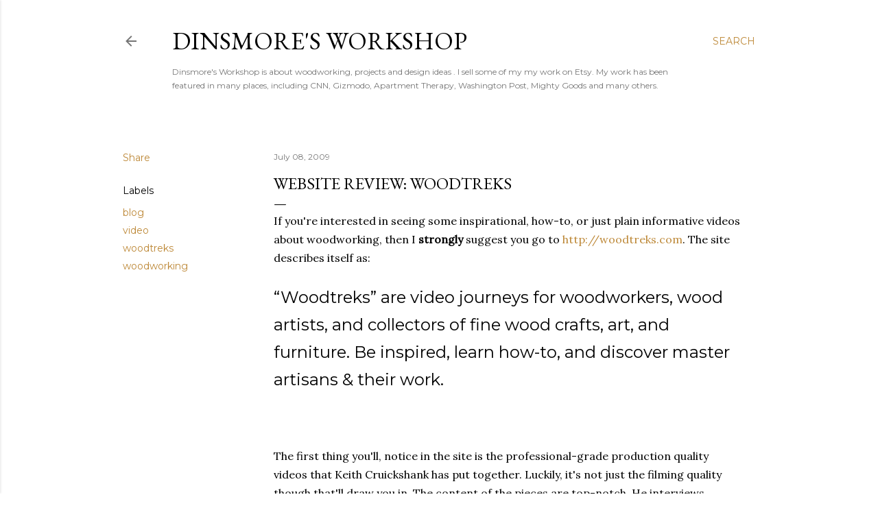

--- FILE ---
content_type: text/html; charset=utf-8
request_url: https://www.google.com/recaptcha/api2/aframe
body_size: 267
content:
<!DOCTYPE HTML><html><head><meta http-equiv="content-type" content="text/html; charset=UTF-8"></head><body><script nonce="68pSr2bhWvwHK2yVTTvZ-A">/** Anti-fraud and anti-abuse applications only. See google.com/recaptcha */ try{var clients={'sodar':'https://pagead2.googlesyndication.com/pagead/sodar?'};window.addEventListener("message",function(a){try{if(a.source===window.parent){var b=JSON.parse(a.data);var c=clients[b['id']];if(c){var d=document.createElement('img');d.src=c+b['params']+'&rc='+(localStorage.getItem("rc::a")?sessionStorage.getItem("rc::b"):"");window.document.body.appendChild(d);sessionStorage.setItem("rc::e",parseInt(sessionStorage.getItem("rc::e")||0)+1);localStorage.setItem("rc::h",'1769931923022');}}}catch(b){}});window.parent.postMessage("_grecaptcha_ready", "*");}catch(b){}</script></body></html>